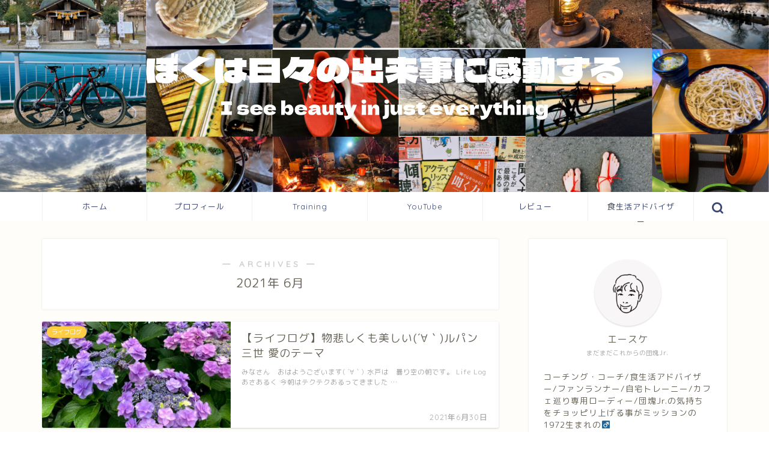

--- FILE ---
content_type: text/html; charset=UTF-8
request_url: https://boku-hibi.com/2021/06/
body_size: 16152
content:
<!DOCTYPE html>
<html lang="ja">
<head prefix="og: http://ogp.me/ns# fb: http://ogp.me/ns/fb# article: http://ogp.me/ns/article#">
<meta charset="utf-8">
<meta http-equiv="X-UA-Compatible" content="IE=edge">
<meta name="viewport" content="width=device-width, initial-scale=1">
<!-- ここからOGP -->
<meta property="og:type" content="blog">
<meta property="og:title" content="ぼくは日々の出来事に感動する｜団塊Jr.世代の気持ちを　ちょぴり上げるブログです。">
<meta property="og:url" content="https://boku-hibi.com">
<meta property="og:description" content="日常の中にある心動かす出来事をお届けします。団塊Jr.世代の気持ちを　ちょぴり上げるブログです。">
<meta property="og:image" content="https://boku-hibi.com/wp-content/uploads/2021/06/IMG_8106-1024x768.jpg">
<meta property="og:site_name" content="ぼくは日々の出来事に感動する">
<meta property="fb:admins" content="">
<meta name="twitter:card" content="summary_large_image">
<meta name="twitter:site" content="@bokuhibi8">
<!-- ここまでOGP --> 

<link rel="shortcut icon" href="https://boku-hibi.com/wp-content/themes/jin/favicon.ico">

<title>2021年06月の記事一覧｜ぼくは日々の出来事に感動する</title>
<meta name='robots' content='max-image-preview:large' />
<link rel='dns-prefetch' href='//ajax.googleapis.com' />
<link rel='dns-prefetch' href='//cdnjs.cloudflare.com' />
<link rel='dns-prefetch' href='//use.fontawesome.com' />
<link rel="alternate" type="application/rss+xml" title="ぼくは日々の出来事に感動する &raquo; フィード" href="https://boku-hibi.com/feed/" />
<link rel="alternate" type="application/rss+xml" title="ぼくは日々の出来事に感動する &raquo; コメントフィード" href="https://boku-hibi.com/comments/feed/" />
<script type="text/javascript">
window._wpemojiSettings = {"baseUrl":"https:\/\/s.w.org\/images\/core\/emoji\/14.0.0\/72x72\/","ext":".png","svgUrl":"https:\/\/s.w.org\/images\/core\/emoji\/14.0.0\/svg\/","svgExt":".svg","source":{"concatemoji":"https:\/\/boku-hibi.com\/wp-includes\/js\/wp-emoji-release.min.js?ver=6.3.7"}};
/*! This file is auto-generated */
!function(i,n){var o,s,e;function c(e){try{var t={supportTests:e,timestamp:(new Date).valueOf()};sessionStorage.setItem(o,JSON.stringify(t))}catch(e){}}function p(e,t,n){e.clearRect(0,0,e.canvas.width,e.canvas.height),e.fillText(t,0,0);var t=new Uint32Array(e.getImageData(0,0,e.canvas.width,e.canvas.height).data),r=(e.clearRect(0,0,e.canvas.width,e.canvas.height),e.fillText(n,0,0),new Uint32Array(e.getImageData(0,0,e.canvas.width,e.canvas.height).data));return t.every(function(e,t){return e===r[t]})}function u(e,t,n){switch(t){case"flag":return n(e,"\ud83c\udff3\ufe0f\u200d\u26a7\ufe0f","\ud83c\udff3\ufe0f\u200b\u26a7\ufe0f")?!1:!n(e,"\ud83c\uddfa\ud83c\uddf3","\ud83c\uddfa\u200b\ud83c\uddf3")&&!n(e,"\ud83c\udff4\udb40\udc67\udb40\udc62\udb40\udc65\udb40\udc6e\udb40\udc67\udb40\udc7f","\ud83c\udff4\u200b\udb40\udc67\u200b\udb40\udc62\u200b\udb40\udc65\u200b\udb40\udc6e\u200b\udb40\udc67\u200b\udb40\udc7f");case"emoji":return!n(e,"\ud83e\udef1\ud83c\udffb\u200d\ud83e\udef2\ud83c\udfff","\ud83e\udef1\ud83c\udffb\u200b\ud83e\udef2\ud83c\udfff")}return!1}function f(e,t,n){var r="undefined"!=typeof WorkerGlobalScope&&self instanceof WorkerGlobalScope?new OffscreenCanvas(300,150):i.createElement("canvas"),a=r.getContext("2d",{willReadFrequently:!0}),o=(a.textBaseline="top",a.font="600 32px Arial",{});return e.forEach(function(e){o[e]=t(a,e,n)}),o}function t(e){var t=i.createElement("script");t.src=e,t.defer=!0,i.head.appendChild(t)}"undefined"!=typeof Promise&&(o="wpEmojiSettingsSupports",s=["flag","emoji"],n.supports={everything:!0,everythingExceptFlag:!0},e=new Promise(function(e){i.addEventListener("DOMContentLoaded",e,{once:!0})}),new Promise(function(t){var n=function(){try{var e=JSON.parse(sessionStorage.getItem(o));if("object"==typeof e&&"number"==typeof e.timestamp&&(new Date).valueOf()<e.timestamp+604800&&"object"==typeof e.supportTests)return e.supportTests}catch(e){}return null}();if(!n){if("undefined"!=typeof Worker&&"undefined"!=typeof OffscreenCanvas&&"undefined"!=typeof URL&&URL.createObjectURL&&"undefined"!=typeof Blob)try{var e="postMessage("+f.toString()+"("+[JSON.stringify(s),u.toString(),p.toString()].join(",")+"));",r=new Blob([e],{type:"text/javascript"}),a=new Worker(URL.createObjectURL(r),{name:"wpTestEmojiSupports"});return void(a.onmessage=function(e){c(n=e.data),a.terminate(),t(n)})}catch(e){}c(n=f(s,u,p))}t(n)}).then(function(e){for(var t in e)n.supports[t]=e[t],n.supports.everything=n.supports.everything&&n.supports[t],"flag"!==t&&(n.supports.everythingExceptFlag=n.supports.everythingExceptFlag&&n.supports[t]);n.supports.everythingExceptFlag=n.supports.everythingExceptFlag&&!n.supports.flag,n.DOMReady=!1,n.readyCallback=function(){n.DOMReady=!0}}).then(function(){return e}).then(function(){var e;n.supports.everything||(n.readyCallback(),(e=n.source||{}).concatemoji?t(e.concatemoji):e.wpemoji&&e.twemoji&&(t(e.twemoji),t(e.wpemoji)))}))}((window,document),window._wpemojiSettings);
</script>
<style type="text/css">
img.wp-smiley,
img.emoji {
	display: inline !important;
	border: none !important;
	box-shadow: none !important;
	height: 1em !important;
	width: 1em !important;
	margin: 0 0.07em !important;
	vertical-align: -0.1em !important;
	background: none !important;
	padding: 0 !important;
}
</style>
	<link rel='stylesheet' id='wp-block-library-css' href='https://boku-hibi.com/wp-includes/css/dist/block-library/style.min.css?ver=6.3.7' type='text/css' media='all' />
<style id='classic-theme-styles-inline-css' type='text/css'>
/*! This file is auto-generated */
.wp-block-button__link{color:#fff;background-color:#32373c;border-radius:9999px;box-shadow:none;text-decoration:none;padding:calc(.667em + 2px) calc(1.333em + 2px);font-size:1.125em}.wp-block-file__button{background:#32373c;color:#fff;text-decoration:none}
</style>
<style id='global-styles-inline-css' type='text/css'>
body{--wp--preset--color--black: #000000;--wp--preset--color--cyan-bluish-gray: #abb8c3;--wp--preset--color--white: #ffffff;--wp--preset--color--pale-pink: #f78da7;--wp--preset--color--vivid-red: #cf2e2e;--wp--preset--color--luminous-vivid-orange: #ff6900;--wp--preset--color--luminous-vivid-amber: #fcb900;--wp--preset--color--light-green-cyan: #7bdcb5;--wp--preset--color--vivid-green-cyan: #00d084;--wp--preset--color--pale-cyan-blue: #8ed1fc;--wp--preset--color--vivid-cyan-blue: #0693e3;--wp--preset--color--vivid-purple: #9b51e0;--wp--preset--gradient--vivid-cyan-blue-to-vivid-purple: linear-gradient(135deg,rgba(6,147,227,1) 0%,rgb(155,81,224) 100%);--wp--preset--gradient--light-green-cyan-to-vivid-green-cyan: linear-gradient(135deg,rgb(122,220,180) 0%,rgb(0,208,130) 100%);--wp--preset--gradient--luminous-vivid-amber-to-luminous-vivid-orange: linear-gradient(135deg,rgba(252,185,0,1) 0%,rgba(255,105,0,1) 100%);--wp--preset--gradient--luminous-vivid-orange-to-vivid-red: linear-gradient(135deg,rgba(255,105,0,1) 0%,rgb(207,46,46) 100%);--wp--preset--gradient--very-light-gray-to-cyan-bluish-gray: linear-gradient(135deg,rgb(238,238,238) 0%,rgb(169,184,195) 100%);--wp--preset--gradient--cool-to-warm-spectrum: linear-gradient(135deg,rgb(74,234,220) 0%,rgb(151,120,209) 20%,rgb(207,42,186) 40%,rgb(238,44,130) 60%,rgb(251,105,98) 80%,rgb(254,248,76) 100%);--wp--preset--gradient--blush-light-purple: linear-gradient(135deg,rgb(255,206,236) 0%,rgb(152,150,240) 100%);--wp--preset--gradient--blush-bordeaux: linear-gradient(135deg,rgb(254,205,165) 0%,rgb(254,45,45) 50%,rgb(107,0,62) 100%);--wp--preset--gradient--luminous-dusk: linear-gradient(135deg,rgb(255,203,112) 0%,rgb(199,81,192) 50%,rgb(65,88,208) 100%);--wp--preset--gradient--pale-ocean: linear-gradient(135deg,rgb(255,245,203) 0%,rgb(182,227,212) 50%,rgb(51,167,181) 100%);--wp--preset--gradient--electric-grass: linear-gradient(135deg,rgb(202,248,128) 0%,rgb(113,206,126) 100%);--wp--preset--gradient--midnight: linear-gradient(135deg,rgb(2,3,129) 0%,rgb(40,116,252) 100%);--wp--preset--font-size--small: 13px;--wp--preset--font-size--medium: 20px;--wp--preset--font-size--large: 36px;--wp--preset--font-size--x-large: 42px;--wp--preset--spacing--20: 0.44rem;--wp--preset--spacing--30: 0.67rem;--wp--preset--spacing--40: 1rem;--wp--preset--spacing--50: 1.5rem;--wp--preset--spacing--60: 2.25rem;--wp--preset--spacing--70: 3.38rem;--wp--preset--spacing--80: 5.06rem;--wp--preset--shadow--natural: 6px 6px 9px rgba(0, 0, 0, 0.2);--wp--preset--shadow--deep: 12px 12px 50px rgba(0, 0, 0, 0.4);--wp--preset--shadow--sharp: 6px 6px 0px rgba(0, 0, 0, 0.2);--wp--preset--shadow--outlined: 6px 6px 0px -3px rgba(255, 255, 255, 1), 6px 6px rgba(0, 0, 0, 1);--wp--preset--shadow--crisp: 6px 6px 0px rgba(0, 0, 0, 1);}:where(.is-layout-flex){gap: 0.5em;}:where(.is-layout-grid){gap: 0.5em;}body .is-layout-flow > .alignleft{float: left;margin-inline-start: 0;margin-inline-end: 2em;}body .is-layout-flow > .alignright{float: right;margin-inline-start: 2em;margin-inline-end: 0;}body .is-layout-flow > .aligncenter{margin-left: auto !important;margin-right: auto !important;}body .is-layout-constrained > .alignleft{float: left;margin-inline-start: 0;margin-inline-end: 2em;}body .is-layout-constrained > .alignright{float: right;margin-inline-start: 2em;margin-inline-end: 0;}body .is-layout-constrained > .aligncenter{margin-left: auto !important;margin-right: auto !important;}body .is-layout-constrained > :where(:not(.alignleft):not(.alignright):not(.alignfull)){max-width: var(--wp--style--global--content-size);margin-left: auto !important;margin-right: auto !important;}body .is-layout-constrained > .alignwide{max-width: var(--wp--style--global--wide-size);}body .is-layout-flex{display: flex;}body .is-layout-flex{flex-wrap: wrap;align-items: center;}body .is-layout-flex > *{margin: 0;}body .is-layout-grid{display: grid;}body .is-layout-grid > *{margin: 0;}:where(.wp-block-columns.is-layout-flex){gap: 2em;}:where(.wp-block-columns.is-layout-grid){gap: 2em;}:where(.wp-block-post-template.is-layout-flex){gap: 1.25em;}:where(.wp-block-post-template.is-layout-grid){gap: 1.25em;}.has-black-color{color: var(--wp--preset--color--black) !important;}.has-cyan-bluish-gray-color{color: var(--wp--preset--color--cyan-bluish-gray) !important;}.has-white-color{color: var(--wp--preset--color--white) !important;}.has-pale-pink-color{color: var(--wp--preset--color--pale-pink) !important;}.has-vivid-red-color{color: var(--wp--preset--color--vivid-red) !important;}.has-luminous-vivid-orange-color{color: var(--wp--preset--color--luminous-vivid-orange) !important;}.has-luminous-vivid-amber-color{color: var(--wp--preset--color--luminous-vivid-amber) !important;}.has-light-green-cyan-color{color: var(--wp--preset--color--light-green-cyan) !important;}.has-vivid-green-cyan-color{color: var(--wp--preset--color--vivid-green-cyan) !important;}.has-pale-cyan-blue-color{color: var(--wp--preset--color--pale-cyan-blue) !important;}.has-vivid-cyan-blue-color{color: var(--wp--preset--color--vivid-cyan-blue) !important;}.has-vivid-purple-color{color: var(--wp--preset--color--vivid-purple) !important;}.has-black-background-color{background-color: var(--wp--preset--color--black) !important;}.has-cyan-bluish-gray-background-color{background-color: var(--wp--preset--color--cyan-bluish-gray) !important;}.has-white-background-color{background-color: var(--wp--preset--color--white) !important;}.has-pale-pink-background-color{background-color: var(--wp--preset--color--pale-pink) !important;}.has-vivid-red-background-color{background-color: var(--wp--preset--color--vivid-red) !important;}.has-luminous-vivid-orange-background-color{background-color: var(--wp--preset--color--luminous-vivid-orange) !important;}.has-luminous-vivid-amber-background-color{background-color: var(--wp--preset--color--luminous-vivid-amber) !important;}.has-light-green-cyan-background-color{background-color: var(--wp--preset--color--light-green-cyan) !important;}.has-vivid-green-cyan-background-color{background-color: var(--wp--preset--color--vivid-green-cyan) !important;}.has-pale-cyan-blue-background-color{background-color: var(--wp--preset--color--pale-cyan-blue) !important;}.has-vivid-cyan-blue-background-color{background-color: var(--wp--preset--color--vivid-cyan-blue) !important;}.has-vivid-purple-background-color{background-color: var(--wp--preset--color--vivid-purple) !important;}.has-black-border-color{border-color: var(--wp--preset--color--black) !important;}.has-cyan-bluish-gray-border-color{border-color: var(--wp--preset--color--cyan-bluish-gray) !important;}.has-white-border-color{border-color: var(--wp--preset--color--white) !important;}.has-pale-pink-border-color{border-color: var(--wp--preset--color--pale-pink) !important;}.has-vivid-red-border-color{border-color: var(--wp--preset--color--vivid-red) !important;}.has-luminous-vivid-orange-border-color{border-color: var(--wp--preset--color--luminous-vivid-orange) !important;}.has-luminous-vivid-amber-border-color{border-color: var(--wp--preset--color--luminous-vivid-amber) !important;}.has-light-green-cyan-border-color{border-color: var(--wp--preset--color--light-green-cyan) !important;}.has-vivid-green-cyan-border-color{border-color: var(--wp--preset--color--vivid-green-cyan) !important;}.has-pale-cyan-blue-border-color{border-color: var(--wp--preset--color--pale-cyan-blue) !important;}.has-vivid-cyan-blue-border-color{border-color: var(--wp--preset--color--vivid-cyan-blue) !important;}.has-vivid-purple-border-color{border-color: var(--wp--preset--color--vivid-purple) !important;}.has-vivid-cyan-blue-to-vivid-purple-gradient-background{background: var(--wp--preset--gradient--vivid-cyan-blue-to-vivid-purple) !important;}.has-light-green-cyan-to-vivid-green-cyan-gradient-background{background: var(--wp--preset--gradient--light-green-cyan-to-vivid-green-cyan) !important;}.has-luminous-vivid-amber-to-luminous-vivid-orange-gradient-background{background: var(--wp--preset--gradient--luminous-vivid-amber-to-luminous-vivid-orange) !important;}.has-luminous-vivid-orange-to-vivid-red-gradient-background{background: var(--wp--preset--gradient--luminous-vivid-orange-to-vivid-red) !important;}.has-very-light-gray-to-cyan-bluish-gray-gradient-background{background: var(--wp--preset--gradient--very-light-gray-to-cyan-bluish-gray) !important;}.has-cool-to-warm-spectrum-gradient-background{background: var(--wp--preset--gradient--cool-to-warm-spectrum) !important;}.has-blush-light-purple-gradient-background{background: var(--wp--preset--gradient--blush-light-purple) !important;}.has-blush-bordeaux-gradient-background{background: var(--wp--preset--gradient--blush-bordeaux) !important;}.has-luminous-dusk-gradient-background{background: var(--wp--preset--gradient--luminous-dusk) !important;}.has-pale-ocean-gradient-background{background: var(--wp--preset--gradient--pale-ocean) !important;}.has-electric-grass-gradient-background{background: var(--wp--preset--gradient--electric-grass) !important;}.has-midnight-gradient-background{background: var(--wp--preset--gradient--midnight) !important;}.has-small-font-size{font-size: var(--wp--preset--font-size--small) !important;}.has-medium-font-size{font-size: var(--wp--preset--font-size--medium) !important;}.has-large-font-size{font-size: var(--wp--preset--font-size--large) !important;}.has-x-large-font-size{font-size: var(--wp--preset--font-size--x-large) !important;}
.wp-block-navigation a:where(:not(.wp-element-button)){color: inherit;}
:where(.wp-block-post-template.is-layout-flex){gap: 1.25em;}:where(.wp-block-post-template.is-layout-grid){gap: 1.25em;}
:where(.wp-block-columns.is-layout-flex){gap: 2em;}:where(.wp-block-columns.is-layout-grid){gap: 2em;}
.wp-block-pullquote{font-size: 1.5em;line-height: 1.6;}
</style>
<link rel='stylesheet' id='contact-form-7-css' href='https://boku-hibi.com/wp-content/plugins/contact-form-7/includes/css/styles.css?ver=5.6.3' type='text/css' media='all' />
<link rel='stylesheet' id='parent-style-css' href='https://boku-hibi.com/wp-content/themes/jin/style.css?ver=6.3.7' type='text/css' media='all' />
<link rel='stylesheet' id='theme-style-css' href='https://boku-hibi.com/wp-content/themes/jin-child/style.css?ver=6.3.7' type='text/css' media='all' />
<link rel='stylesheet' id='fontawesome-style-css' href='https://use.fontawesome.com/releases/v5.6.3/css/all.css?ver=6.3.7' type='text/css' media='all' />
<link rel='stylesheet' id='swiper-style-css' href='https://cdnjs.cloudflare.com/ajax/libs/Swiper/4.0.7/css/swiper.min.css?ver=6.3.7' type='text/css' media='all' />
<link rel="https://api.w.org/" href="https://boku-hibi.com/wp-json/" />	<style type="text/css">
		#wrapper{
							background-color: #fffdf9;
				background-image: url();
					}
		.related-entry-headline-text span:before,
		#comment-title span:before,
		#reply-title span:before{
			background-color: #3b4675;
			border-color: #3b4675!important;
		}
		
		#breadcrumb:after,
		#page-top a{	
			background-color: #3b4675;
		}
				footer{
			background-color: #3b4675;
		}
		.footer-inner a,
		#copyright,
		#copyright-center{
			border-color: #fff!important;
			color: #fff!important;
		}
		#footer-widget-area
		{
			border-color: #fff!important;
		}
				.page-top-footer a{
			color: #3b4675!important;
		}
				#breadcrumb ul li,
		#breadcrumb ul li a{
			color: #3b4675!important;
		}
		
		body,
		a,
		a:link,
		a:visited,
		.my-profile,
		.widgettitle,
		.tabBtn-mag label{
			color: #686357;
		}
		a:hover{
			color: #ffcd44;
		}
						.widget_nav_menu ul > li > a:before,
		.widget_categories ul > li > a:before,
		.widget_pages ul > li > a:before,
		.widget_recent_entries ul > li > a:before,
		.widget_archive ul > li > a:before,
		.widget_archive form:after,
		.widget_categories form:after,
		.widget_nav_menu ul > li > ul.sub-menu > li > a:before,
		.widget_categories ul > li > .children > li > a:before,
		.widget_pages ul > li > .children > li > a:before,
		.widget_nav_menu ul > li > ul.sub-menu > li > ul.sub-menu li > a:before,
		.widget_categories ul > li > .children > li > .children li > a:before,
		.widget_pages ul > li > .children > li > .children li > a:before{
			color: #3b4675;
		}
		.widget_nav_menu ul .sub-menu .sub-menu li a:before{
			background-color: #686357!important;
		}
		footer .footer-widget,
		footer .footer-widget a,
		footer .footer-widget ul li,
		.footer-widget.widget_nav_menu ul > li > a:before,
		.footer-widget.widget_categories ul > li > a:before,
		.footer-widget.widget_recent_entries ul > li > a:before,
		.footer-widget.widget_pages ul > li > a:before,
		.footer-widget.widget_archive ul > li > a:before,
		footer .widget_tag_cloud .tagcloud a:before{
			color: #fff!important;
			border-color: #fff!important;
		}
		footer .footer-widget .widgettitle{
			color: #fff!important;
			border-color: #ffcd44!important;
		}
		footer .widget_nav_menu ul .children .children li a:before,
		footer .widget_categories ul .children .children li a:before,
		footer .widget_nav_menu ul .sub-menu .sub-menu li a:before{
			background-color: #fff!important;
		}
		#drawernav a:hover,
		.post-list-title,
		#prev-next p,
		#toc_container .toc_list li a{
			color: #686357!important;
		}
		
		#header-box{
			background-color: #3b4675;
		}
						@media (min-width: 768px) {
		#header-box .header-box10-bg:before,
		#header-box .header-box11-bg:before{
			border-radius: 2px;
		}
		}
										@media (min-width: 768px) {
			.top-image-meta{
				margin-top: calc(0px - 30px);
			}
		}
		@media (min-width: 1200px) {
			.top-image-meta{
				margin-top: calc(0px);
			}
		}
				.pickup-contents:before{
			background-color: #3b4675!important;
		}
		
		.main-image-text{
			color: #3b4675;
		}
		.main-image-text-sub{
			color: #686357;
		}
		
				@media (min-width: 481px) {
			#site-info{
				padding-top: 20px!important;
				padding-bottom: 20px!important;
			}
		}
		
		#site-info span a{
			color: #ffffff!important;
		}
		
				#headmenu .headsns .line a svg{
			fill: #3b4675!important;
		}
		#headmenu .headsns a,
		#headmenu{
			color: #3b4675!important;
			border-color:#3b4675!important;
		}
						.profile-follow .line-sns a svg{
			fill: #3b4675!important;
		}
		.profile-follow .line-sns a:hover svg{
			fill: #ffcd44!important;
		}
		.profile-follow a{
			color: #3b4675!important;
			border-color:#3b4675!important;
		}
		.profile-follow a:hover,
		#headmenu .headsns a:hover{
			color:#ffcd44!important;
			border-color:#ffcd44!important;
		}
				.search-box:hover{
			color:#ffcd44!important;
			border-color:#ffcd44!important;
		}
				#header #headmenu .headsns .line a:hover svg{
			fill:#ffcd44!important;
		}
		.cps-icon-bar,
		#navtoggle:checked + .sp-menu-open .cps-icon-bar{
			background-color: #ffffff;
		}
		#nav-container{
			background-color: #ffffff;
		}
		.menu-box .menu-item svg{
			fill:#3b4675;
		}
		#drawernav ul.menu-box > li > a,
		#drawernav2 ul.menu-box > li > a,
		#drawernav3 ul.menu-box > li > a,
		#drawernav4 ul.menu-box > li > a,
		#drawernav5 ul.menu-box > li > a,
		#drawernav ul.menu-box > li.menu-item-has-children:after,
		#drawernav2 ul.menu-box > li.menu-item-has-children:after,
		#drawernav3 ul.menu-box > li.menu-item-has-children:after,
		#drawernav4 ul.menu-box > li.menu-item-has-children:after,
		#drawernav5 ul.menu-box > li.menu-item-has-children:after{
			color: #3b4675!important;
		}
		#drawernav ul.menu-box li a,
		#drawernav2 ul.menu-box li a,
		#drawernav3 ul.menu-box li a,
		#drawernav4 ul.menu-box li a,
		#drawernav5 ul.menu-box li a{
			font-size: 13px!important;
		}
		#drawernav3 ul.menu-box > li{
			color: #686357!important;
		}
		#drawernav4 .menu-box > .menu-item > a:after,
		#drawernav3 .menu-box > .menu-item > a:after,
		#drawernav .menu-box > .menu-item > a:after{
			background-color: #3b4675!important;
		}
		#drawernav2 .menu-box > .menu-item:hover,
		#drawernav5 .menu-box > .menu-item:hover{
			border-top-color: #3b4675!important;
		}
				.cps-info-bar a{
			background-color: #ffcd44!important;
		}
				@media (min-width: 768px) {
			.post-list-mag .post-list-item:not(:nth-child(2n)){
				margin-right: 2.6%;
			}
		}
				@media (min-width: 768px) {
			#tab-1:checked ~ .tabBtn-mag li [for="tab-1"]:after,
			#tab-2:checked ~ .tabBtn-mag li [for="tab-2"]:after,
			#tab-3:checked ~ .tabBtn-mag li [for="tab-3"]:after,
			#tab-4:checked ~ .tabBtn-mag li [for="tab-4"]:after{
				border-top-color: #3b4675!important;
			}
			.tabBtn-mag label{
				border-bottom-color: #3b4675!important;
			}
		}
		#tab-1:checked ~ .tabBtn-mag li [for="tab-1"],
		#tab-2:checked ~ .tabBtn-mag li [for="tab-2"],
		#tab-3:checked ~ .tabBtn-mag li [for="tab-3"],
		#tab-4:checked ~ .tabBtn-mag li [for="tab-4"],
		#prev-next a.next:after,
		#prev-next a.prev:after,
		.more-cat-button a:hover span:before{
			background-color: #3b4675!important;
		}
		

		.swiper-slide .post-list-cat,
		.post-list-mag .post-list-cat,
		.post-list-mag3col .post-list-cat,
		.post-list-mag-sp1col .post-list-cat,
		.swiper-pagination-bullet-active,
		.pickup-cat,
		.post-list .post-list-cat,
		#breadcrumb .bcHome a:hover span:before,
		.popular-item:nth-child(1) .pop-num,
		.popular-item:nth-child(2) .pop-num,
		.popular-item:nth-child(3) .pop-num{
			background-color: #ffcd44!important;
		}
		.sidebar-btn a,
		.profile-sns-menu{
			background-color: #ffcd44!important;
		}
		.sp-sns-menu a,
		.pickup-contents-box a:hover .pickup-title{
			border-color: #3b4675!important;
			color: #3b4675!important;
		}
				.pro-line svg{
			fill: #3b4675!important;
		}
		.cps-post-cat a,
		.meta-cat,
		.popular-cat{
			background-color: #ffcd44!important;
			border-color: #ffcd44!important;
		}
		.tagicon,
		.tag-box a,
		#toc_container .toc_list > li,
		#toc_container .toc_title{
			color: #3b4675!important;
		}
		.widget_tag_cloud a::before{
			color: #686357!important;
		}
		.tag-box a,
		#toc_container:before{
			border-color: #3b4675!important;
		}
		.cps-post-cat a:hover{
			color: #ffcd44!important;
		}
		.pagination li:not([class*="current"]) a:hover,
		.widget_tag_cloud a:hover{
			background-color: #3b4675!important;
		}
		.pagination li:not([class*="current"]) a:hover{
			opacity: 0.5!important;
		}
		.pagination li.current a{
			background-color: #3b4675!important;
			border-color: #3b4675!important;
		}
		.nextpage a:hover span {
			color: #3b4675!important;
			border-color: #3b4675!important;
		}
		.cta-content:before{
			background-color: #3b4675!important;
		}
		.cta-text,
		.info-title{
			color: #686357!important;
		}
		#footer-widget-area.footer_style1 .widgettitle{
			border-color: #ffcd44!important;
		}
		.sidebar_style1 .widgettitle,
		.sidebar_style5 .widgettitle{
			border-color: #3b4675!important;
		}
		.sidebar_style2 .widgettitle,
		.sidebar_style4 .widgettitle,
		.sidebar_style6 .widgettitle,
		#home-bottom-widget .widgettitle,
		#home-top-widget .widgettitle,
		#post-bottom-widget .widgettitle,
		#post-top-widget .widgettitle{
			background-color: #3b4675!important;
		}
		#home-bottom-widget .widget_search .search-box input[type="submit"],
		#home-top-widget .widget_search .search-box input[type="submit"],
		#post-bottom-widget .widget_search .search-box input[type="submit"],
		#post-top-widget .widget_search .search-box input[type="submit"]{
			background-color: #ffcd44!important;
		}
		
		.tn-logo-size{
			font-size: %!important;
		}
		@media (min-width: 481px) {
		.tn-logo-size img{
			width: calc(%*0.5)!important;
		}
		}
		@media (min-width: 768px) {
		.tn-logo-size img{
			width: calc(%*2.2)!important;
		}
		}
		@media (min-width: 1200px) {
		.tn-logo-size img{
			width: %!important;
		}
		}
		.sp-logo-size{
			font-size: 100%!important;
		}
		.sp-logo-size img{
			width: 100%!important;
		}
				.cps-post-main ul > li:before,
		.cps-post-main ol > li:before{
			background-color: #ffcd44!important;
		}
		.profile-card .profile-title{
			background-color: #3b4675!important;
		}
		.profile-card{
			border-color: #3b4675!important;
		}
		.cps-post-main a{
			color:#ffcd44;
		}
		.cps-post-main .marker{
			background: -webkit-linear-gradient( transparent 60%, #fff1ce 0% ) ;
			background: linear-gradient( transparent 60%, #fff1ce 0% ) ;
		}
		.cps-post-main .marker2{
			background: -webkit-linear-gradient( transparent 60%, #d9f4ab 0% ) ;
			background: linear-gradient( transparent 60%, #d9f4ab 0% ) ;
		}
		.cps-post-main .jic-sc{
			color:#e9546b;
		}
		
		
		.simple-box1{
			border-color:#3b4675!important;
		}
		.simple-box2{
			border-color:#f2bf7d!important;
		}
		.simple-box3{
			border-color:#b5e28a!important;
		}
		.simple-box4{
			border-color:#7badd8!important;
		}
		.simple-box4:before{
			background-color: #7badd8;
		}
		.simple-box5{
			border-color:#e896c7!important;
		}
		.simple-box5:before{
			background-color: #e896c7;
		}
		.simple-box6{
			background-color:#fffdef!important;
		}
		.simple-box7{
			border-color:#def1f9!important;
		}
		.simple-box7:before{
			background-color:#def1f9!important;
		}
		.simple-box8{
			border-color:#96ddc1!important;
		}
		.simple-box8:before{
			background-color:#96ddc1!important;
		}
		.simple-box9:before{
			background-color:#e1c0e8!important;
		}
				.simple-box9:after{
			border-color:#e1c0e8 #e1c0e8 #fff #fff!important;
		}
				
		.kaisetsu-box1:before,
		.kaisetsu-box1-title{
			background-color:#ffb49e!important;
		}
		.kaisetsu-box2{
			border-color:#3b4675!important;
		}
		.kaisetsu-box2-title{
			background-color:#3b4675!important;
		}
		.kaisetsu-box4{
			border-color:#ea91a9!important;
		}
		.kaisetsu-box4-title{
			background-color:#ea91a9!important;
		}
		.kaisetsu-box5:before{
			background-color:#57b3ba!important;
		}
		.kaisetsu-box5-title{
			background-color:#57b3ba!important;
		}
		
		.concept-box1{
			border-color:#85db8f!important;
		}
		.concept-box1:after{
			background-color:#85db8f!important;
		}
		.concept-box1:before{
			content:"ポイント"!important;
			color:#85db8f!important;
		}
		.concept-box2{
			border-color:#f7cf6a!important;
		}
		.concept-box2:after{
			background-color:#f7cf6a!important;
		}
		.concept-box2:before{
			content:"注意点"!important;
			color:#f7cf6a!important;
		}
		.concept-box3{
			border-color:#86cee8!important;
		}
		.concept-box3:after{
			background-color:#86cee8!important;
		}
		.concept-box3:before{
			content:"良い例"!important;
			color:#86cee8!important;
		}
		.concept-box4{
			border-color:#ed8989!important;
		}
		.concept-box4:after{
			background-color:#ed8989!important;
		}
		.concept-box4:before{
			content:"悪い例"!important;
			color:#ed8989!important;
		}
		.concept-box5{
			border-color:#9e9e9e!important;
		}
		.concept-box5:after{
			background-color:#9e9e9e!important;
		}
		.concept-box5:before{
			content:"参考"!important;
			color:#9e9e9e!important;
		}
		.concept-box6{
			border-color:#8eaced!important;
		}
		.concept-box6:after{
			background-color:#8eaced!important;
		}
		.concept-box6:before{
			content:"今日の積み上げ"!important;
			color:#8eaced!important;
		}
		
		.innerlink-box1,
		.blog-card{
			border-color:#ffcd44!important;
		}
		.innerlink-box1-title{
			background-color:#ffcd44!important;
			border-color:#ffcd44!important;
		}
		.innerlink-box1:before,
		.blog-card-hl-box{
			background-color:#ffcd44!important;
		}
				
		.jin-ac-box01-title::after{
			color: #3b4675;
		}
		
		.color-button01 a,
		.color-button01 a:hover,
		.color-button01:before{
			background-color: #3b4675!important;
		}
		.top-image-btn-color a,
		.top-image-btn-color a:hover,
		.top-image-btn-color:before{
			background-color: #ffcd44!important;
		}
		.color-button02 a,
		.color-button02 a:hover,
		.color-button02:before{
			background-color: #ffcd44!important;
		}
		
		.color-button01-big a,
		.color-button01-big a:hover,
		.color-button01-big:before{
			background-color: #ffcd44!important;
		}
		.color-button01-big a,
		.color-button01-big:before{
			border-radius: 5px!important;
		}
		.color-button01-big a{
			padding-top: 20px!important;
			padding-bottom: 20px!important;
		}
		
		.color-button02-big a,
		.color-button02-big a:hover,
		.color-button02-big:before{
			background-color: #495175!important;
		}
		.color-button02-big a,
		.color-button02-big:before{
			border-radius: 40px!important;
		}
		.color-button02-big a{
			padding-top: 20px!important;
			padding-bottom: 20px!important;
		}
				.color-button01-big{
			width: 75%!important;
		}
		.color-button02-big{
			width: 75%!important;
		}
				
		
					.top-image-btn-color:before,
			.color-button01:before,
			.color-button02:before,
			.color-button01-big:before,
			.color-button02-big:before{
				bottom: -1px;
				left: -1px;
				width: 100%;
				height: 100%;
				border-radius: 6px;
				box-shadow: 0px 1px 5px 0px rgba(0, 0, 0, 0.25);
				-webkit-transition: all .4s;
				transition: all .4s;
			}
			.top-image-btn-color a:hover,
			.color-button01 a:hover,
			.color-button02 a:hover,
			.color-button01-big a:hover,
			.color-button02-big a:hover{
				-webkit-transform: translateY(2px);
				transform: translateY(2px);
				-webkit-filter: brightness(0.95);
				 filter: brightness(0.95);
			}
			.top-image-btn-color:hover:before,
			.color-button01:hover:before,
			.color-button02:hover:before,
			.color-button01-big:hover:before,
			.color-button02-big:hover:before{
				-webkit-transform: translateY(2px);
				transform: translateY(2px);
				box-shadow: none!important;
			}
				
		.h2-style01 h2,
		.h2-style02 h2:before,
		.h2-style03 h2,
		.h2-style04 h2:before,
		.h2-style05 h2,
		.h2-style07 h2:before,
		.h2-style07 h2:after,
		.h3-style03 h3:before,
		.h3-style02 h3:before,
		.h3-style05 h3:before,
		.h3-style07 h3:before,
		.h2-style08 h2:after,
		.h2-style10 h2:before,
		.h2-style10 h2:after,
		.h3-style02 h3:after,
		.h4-style02 h4:before{
			background-color: #3b4675!important;
		}
		.h3-style01 h3,
		.h3-style04 h3,
		.h3-style05 h3,
		.h3-style06 h3,
		.h4-style01 h4,
		.h2-style02 h2,
		.h2-style08 h2,
		.h2-style08 h2:before,
		.h2-style09 h2,
		.h4-style03 h4{
			border-color: #3b4675!important;
		}
		.h2-style05 h2:before{
			border-top-color: #3b4675!important;
		}
		.h2-style06 h2:before,
		.sidebar_style3 .widgettitle:after{
			background-image: linear-gradient(
				-45deg,
				transparent 25%,
				#3b4675 25%,
				#3b4675 50%,
				transparent 50%,
				transparent 75%,
				#3b4675 75%,
				#3b4675			);
		}
				.jin-h2-icons.h2-style02 h2 .jic:before,
		.jin-h2-icons.h2-style04 h2 .jic:before,
		.jin-h2-icons.h2-style06 h2 .jic:before,
		.jin-h2-icons.h2-style07 h2 .jic:before,
		.jin-h2-icons.h2-style08 h2 .jic:before,
		.jin-h2-icons.h2-style09 h2 .jic:before,
		.jin-h2-icons.h2-style10 h2 .jic:before,
		.jin-h3-icons.h3-style01 h3 .jic:before,
		.jin-h3-icons.h3-style02 h3 .jic:before,
		.jin-h3-icons.h3-style03 h3 .jic:before,
		.jin-h3-icons.h3-style04 h3 .jic:before,
		.jin-h3-icons.h3-style05 h3 .jic:before,
		.jin-h3-icons.h3-style06 h3 .jic:before,
		.jin-h3-icons.h3-style07 h3 .jic:before,
		.jin-h4-icons.h4-style01 h4 .jic:before,
		.jin-h4-icons.h4-style02 h4 .jic:before,
		.jin-h4-icons.h4-style03 h4 .jic:before,
		.jin-h4-icons.h4-style04 h4 .jic:before{
			color:#3b4675;
		}
		
		@media all and (-ms-high-contrast:none){
			*::-ms-backdrop, .color-button01:before,
			.color-button02:before,
			.color-button01-big:before,
			.color-button02-big:before{
				background-color: #595857!important;
			}
		}
		
		.jin-lp-h2 h2,
		.jin-lp-h2 h2{
			background-color: transparent!important;
			border-color: transparent!important;
			color: #686357!important;
		}
		.jincolumn-h3style2{
			border-color:#3b4675!important;
		}
		.jinlph2-style1 h2:first-letter{
			color:#3b4675!important;
		}
		.jinlph2-style2 h2,
		.jinlph2-style3 h2{
			border-color:#3b4675!important;
		}
		.jin-photo-title .jin-fusen1-down,
		.jin-photo-title .jin-fusen1-even,
		.jin-photo-title .jin-fusen1-up{
			border-left-color:#3b4675;
		}
		.jin-photo-title .jin-fusen2,
		.jin-photo-title .jin-fusen3{
			background-color:#3b4675;
		}
		.jin-photo-title .jin-fusen2:before,
		.jin-photo-title .jin-fusen3:before {
			border-top-color: #3b4675;
		}
		.has-huge-font-size{
			font-size:42px!important;
		}
		.has-large-font-size{
			font-size:36px!important;
		}
		.has-medium-font-size{
			font-size:20px!important;
		}
		.has-normal-font-size{
			font-size:16px!important;
		}
		.has-small-font-size{
			font-size:13px!important;
		}
		
		
	</style>
<link rel="next" href="https://boku-hibi.com/2021/06/page/2/" />
<style type="text/css">.recentcomments a{display:inline !important;padding:0 !important;margin:0 !important;}</style>	<style type="text/css">
		/*<!-- rtoc -->*/
		.rtoc-mokuji-content {
			background-color: #ffffff;
		}

		.rtoc-mokuji-content.frame1 {
			border: 1px solid #405796;
		}

		.rtoc-mokuji-content #rtoc-mokuji-title {
			color: #405796;
		}

		.rtoc-mokuji-content .rtoc-mokuji li>a {
			color: #5c5f6b;
		}

		.rtoc-mokuji-content .mokuji_ul.level-1>.rtoc-item::before {
			background-color: #6a91c1 !important;
		}

		.rtoc-mokuji-content .mokuji_ul.level-2>.rtoc-item::before {
			background-color: #6a91c1 !important;
		}
		.rtoc-mokuji-content.frame2::before, .rtoc-mokuji-content.frame3, .rtoc-mokuji-content.frame4, .rtoc-mokuji-content.frame5{
			border-color:#405796!important;
		}
		.rtoc-mokuji-content.frame5::before, .rtoc-mokuji-content.frame5::after{
			background-color:#405796;
		}
		.widget #rtoc-mokuji-wrapper .rtoc-mokuji.level-1 .rtoc-item.rtoc-current:after,
		#scrollad #rtoc-mokuji-wrapper .rtoc-mokuji.level-1 .rtoc-item.rtoc-current:after{
			background-color: #6a91c1!important;
		}

		.cls-1,
		.cls-2 {
			stroke: #405796;
		}

		.rtoc-mokuji-content .decimal_ol.level-2>.rtoc-item::before,
		.rtoc-mokuji-content .mokuji_ol.level-2>.rtoc-item::before,
		.rtoc-mokuji-content .decimal_ol.level-2 > .rtoc-item::after {
			color: #6a91c1;
			background-color: #6a91c1;
		}
		.rtoc-mokuji-content .rtoc-mokuji.level-1 > .rtoc-item::before{
			color: #6a91c1;
		}

		.rtoc-mokuji-content .decimal_ol>.rtoc-item::after {
			background-color: #6a91c1!important;
		}

		.rtoc-mokuji-content .decimal_ol>.rtoc-item::before {
			color: #6a91c1;
		}
		/*rtoc_return*/
		#rtoc_return a::before {
			background-image: url(https://boku-hibi.com/wp-content/plugins/rich-table-of-content/include/../img/rtoc_return.png);
		}

		#rtoc_return a {
			background-color: #6a91c1 !important;
		}

		/* アクセントポイント */
		.rtoc-mokuji-content .level-1>.rtoc-item #rtocAC.accent-point::after {
			background-color: #6a91c1;
		}

		.rtoc-mokuji-content .level-2>.rtoc-item #rtocAC.accent-point::after {
			background-color: #6a91c1;
		}
		/* rtoc_addon */
		
	</style>
			<style type="text/css" id="wp-custom-css">
			.proflink a{
	display:block;
	text-align:center;
	padding:7px 10px;
	background:#aaa;/*カラーは変更*/
	width:50%;
	margin:0 auto;
	margin-top:20px;
	border-radius:20px;
	border:3px double #fff;
	font-size:0.65rem;
	color:#fff;
}
.proflink a:hover{
		opacity:0.75;
}
@media (max-width: 767px) {
	.proflink a{
		margin-bottom:10px;
	}
}

/*スマホ トップの文字調整*/
@media (max-width: 767px) {
.post-list.basicstyle .post-list-item .post-list-inner .post-list-meta .post-list-title {
font-size: 14px;
line-height: 1.4;
}
}
		</style>
			
<!--カエレバCSS-->
<!--アプリーチCSS-->

<!-- Global site tag (gtag.js) - Google Analytics -->
<script async src="https://www.googletagmanager.com/gtag/js?id=G-Z2QJBN2Z5D"></script>
<script>
  window.dataLayer = window.dataLayer || [];
  function gtag(){dataLayer.push(arguments);}
  gtag('js', new Date());

  gtag('config', 'G-Z2QJBN2Z5D');
</script>
</head>
<body class="archive date" id="rm-style">
<div id="wrapper">

		
	<div id="scroll-content" class="animate-off">
	
		<!--ヘッダー-->

								

	

	
	<!--ヘッダー画像-->
										<div id="main-image" class="main-image animate-off">
				
										<img src="https://boku-hibi.com/wp-content/uploads/2022/03/ぼくは日々の出来事に感動する.png" />
			
		<div class="top-image-meta">
											</div>
				
</div>							<!--ヘッダー画像-->


	<!--グローバルナビゲーション layout1-->
	
	<div id="nav-container" class="header-style9-animate animate-off">
		<div class="header-style6-box">
			<div id="drawernav5" class="ef">
				<nav class="fixed-content"><ul class="menu-box"><li class="menu-item menu-item-type-custom menu-item-object-custom menu-item-home menu-item-7"><a href="https://boku-hibi.com">ホーム</a></li>
<li class="menu-item menu-item-type-custom menu-item-object-custom menu-item-8"><a href="https://boku-hibi.com/profile">プロフィール</a></li>
<li class="menu-item menu-item-type-custom menu-item-object-custom menu-item-11"><a href="https://boku-hibi.com/category/training/">Training</a></li>
<li class="menu-item menu-item-type-custom menu-item-object-custom menu-item-10"><a href="https://boku-hibi.com/category/youtube/">YouTube</a></li>
<li class="menu-item menu-item-type-custom menu-item-object-custom menu-item-9"><a href="https://boku-hibi.com/category/%e3%83%ac%e3%83%93%e3%83%a5%e3%83%bc/">レビュー</a></li>
<li class="menu-item menu-item-type-custom menu-item-object-custom menu-item-12"><a href="https://boku-hibi.com/category/%e9%a3%9f%e7%94%9f%e6%b4%bb%e3%82%a2%e3%83%89%e3%83%90%e3%82%a4%e3%82%b6%e3%83%bc/">食生活アドバイザー</a></li>
</ul></nav>			</div>

			
			<div id="headmenu" class="header-style6">
				<span class="headsns tn_sns_off">
											<span class="twitter"><a href="https://twitter.com/bokuhibi8"><i class="jic-type jin-ifont-twitter" aria-hidden="true"></i></a></span>
																<span class="facebook">
						<a href="https://www.facebook.com/bokuhibi/"><i class="jic-type jin-ifont-facebook" aria-hidden="true"></i></a>
						</span>
																					<span class="youtube">
						<a href="https://www.youtube.com/channel/UCzplQTaZcLokXF1I6ixuMGQ"><i class="jic-type jin-ifont-youtube" aria-hidden="true"></i></a>
						</span>
						
											

				</span>
				<span class="headsearch tn_search_on">
					<form class="search-box" role="search" method="get" id="searchform" action="https://boku-hibi.com/">
	<input type="search" placeholder="" class="text search-text" value="" name="s" id="s">
	<input type="submit" id="searchsubmit" value="&#xe931;">
</form>
				</span>
			</div>
				</div>
	</div>
		<!--グローバルナビゲーション layout1-->
		
		<!--ヘッダー-->

		<div class="clearfix"></div>

			
																				
		
	<div id="contents">
		
		<!--メインコンテンツ-->
		<main id="main-contents" class="main-contents article_style1 animate-off" itemscope itemtype="https://schema.org/Blog">
			<section class="cps-post-box hentry">
				<header class="archive-post-header">
											<span class="archive-title-sub ef">― ARCHIVES ―</span>
						<h1 class="archive-title entry-title" itemprop="headline">2021年&nbsp;6月</h1>
										<div class="cps-post-meta vcard">
						<span class="writer fn" itemprop="author" itemscope itemtype="https://schema.org/Person"><span itemprop="name">age</span></span>
					</div>
				</header>
			</section>

			<section class="entry-content archive-box">
				<div class="toppost-list-box-simple">

	<div class="post-list basicstyle">
				<article class="post-list-item" itemscope itemtype="https://schema.org/BlogPosting">
	<a class="post-list-link" rel="bookmark" href="https://boku-hibi.com/life-log20210630/" itemprop='mainEntityOfPage'>
		<div class="post-list-inner">
			<div class="post-list-thumb" itemprop="image" itemscope itemtype="https://schema.org/ImageObject">
															<img src="https://boku-hibi.com/wp-content/uploads/2021/06/IMG_8107-640x360.jpg" class="attachment-small_size size-small_size wp-post-image" alt="" decoding="async" fetchpriority="high" srcset="https://boku-hibi.com/wp-content/uploads/2021/06/IMG_8107-640x360.jpg 640w, https://boku-hibi.com/wp-content/uploads/2021/06/IMG_8107-320x180.jpg 320w, https://boku-hibi.com/wp-content/uploads/2021/06/IMG_8107-1280x720.jpg 1280w" sizes="(max-width: 640px) 100vw, 640px" />						<meta itemprop="url" content="https://boku-hibi.com/wp-content/uploads/2021/06/IMG_8107-640x360.jpg">
						<meta itemprop="width" content="480">
						<meta itemprop="height" content="270">
																	<span class="post-list-cat category-%e3%83%a9%e3%82%a4%e3%83%95%e3%83%ad%e3%82%b0" style="background-color:!important;" itemprop="keywords">ライフログ</span>
							</div>
			<div class="post-list-meta vcard">
				<h2 class="post-list-title entry-title" itemprop="headline">【ライフログ】物悲しくも美しい(´∀｀)ルパン三世 愛のテーマ</h2>
								<span class="post-list-date date ef updated" itemprop="datePublished dateModified" datetime="2021-06-30" content="2021-06-30">2021年6月30日</span>
								<span class="writer fn" itemprop="author" itemscope itemtype="https://schema.org/Person"><span itemprop="name">age</span></span>

				<div class="post-list-publisher" itemprop="publisher" itemscope itemtype="https://schema.org/Organization">
					<span itemprop="logo" itemscope itemtype="https://schema.org/ImageObject">
						<span itemprop="url"></span>
					</span>
					<span itemprop="name">ぼくは日々の出来事に感動する</span>
				</div>
									<span class="post-list-desc" itemprop="description">みなさん　おはようございます( ´∀｀)

水戸は　曇り空の朝です。
Life Log
あさあるく
今朝はテクテクあるってきました&nbsp;…</span>
							</div>
		</div>
	</a>
</article>				<article class="post-list-item" itemscope itemtype="https://schema.org/BlogPosting">
	<a class="post-list-link" rel="bookmark" href="https://boku-hibi.com/life-log20210629/" itemprop='mainEntityOfPage'>
		<div class="post-list-inner">
			<div class="post-list-thumb" itemprop="image" itemscope itemtype="https://schema.org/ImageObject">
															<img src="https://boku-hibi.com/wp-content/uploads/2021/06/IMG_8104-640x360.jpg" class="attachment-small_size size-small_size wp-post-image" alt="" decoding="async" srcset="https://boku-hibi.com/wp-content/uploads/2021/06/IMG_8104-640x360.jpg 640w, https://boku-hibi.com/wp-content/uploads/2021/06/IMG_8104-320x180.jpg 320w, https://boku-hibi.com/wp-content/uploads/2021/06/IMG_8104-1280x720.jpg 1280w" sizes="(max-width: 640px) 100vw, 640px" />						<meta itemprop="url" content="https://boku-hibi.com/wp-content/uploads/2021/06/IMG_8104-640x360.jpg">
						<meta itemprop="width" content="480">
						<meta itemprop="height" content="270">
																	<span class="post-list-cat category-%e3%83%a9%e3%82%a4%e3%83%95%e3%83%ad%e3%82%b0" style="background-color:!important;" itemprop="keywords">ライフログ</span>
							</div>
			<div class="post-list-meta vcard">
				<h2 class="post-list-title entry-title" itemprop="headline">【ライフログ】SHINOBIX!ハーモニカ用のサイレンサー(/∇＼*)</h2>
								<span class="post-list-date date ef updated" itemprop="datePublished dateModified" datetime="2021-06-29" content="2021-06-29">2021年6月29日</span>
								<span class="writer fn" itemprop="author" itemscope itemtype="https://schema.org/Person"><span itemprop="name">age</span></span>

				<div class="post-list-publisher" itemprop="publisher" itemscope itemtype="https://schema.org/Organization">
					<span itemprop="logo" itemscope itemtype="https://schema.org/ImageObject">
						<span itemprop="url"></span>
					</span>
					<span itemprop="name">ぼくは日々の出来事に感動する</span>
				</div>
									<span class="post-list-desc" itemprop="description">【ライフログ】

みなさん　おはようございます( ´∀｀)

水戸は　雨の朝です。

久々にジョグ・ウォークはお休みにしました。&nbsp;…</span>
							</div>
		</div>
	</a>
</article>				<article class="post-list-item" itemscope itemtype="https://schema.org/BlogPosting">
	<a class="post-list-link" rel="bookmark" href="https://boku-hibi.com/life-log20210628/" itemprop='mainEntityOfPage'>
		<div class="post-list-inner">
			<div class="post-list-thumb" itemprop="image" itemscope itemtype="https://schema.org/ImageObject">
															<img src="https://boku-hibi.com/wp-content/uploads/2021/06/IMG_8090-640x360.jpg" class="attachment-small_size size-small_size wp-post-image" alt="" decoding="async" srcset="https://boku-hibi.com/wp-content/uploads/2021/06/IMG_8090-640x360.jpg 640w, https://boku-hibi.com/wp-content/uploads/2021/06/IMG_8090-320x180.jpg 320w, https://boku-hibi.com/wp-content/uploads/2021/06/IMG_8090-1280x720.jpg 1280w" sizes="(max-width: 640px) 100vw, 640px" />						<meta itemprop="url" content="https://boku-hibi.com/wp-content/uploads/2021/06/IMG_8090-640x360.jpg">
						<meta itemprop="width" content="480">
						<meta itemprop="height" content="270">
																	<span class="post-list-cat category-%e3%83%a9%e3%82%a4%e3%83%95%e3%83%ad%e3%82%b0" style="background-color:!important;" itemprop="keywords">ライフログ</span>
							</div>
			<div class="post-list-meta vcard">
				<h2 class="post-list-title entry-title" itemprop="headline">【ライフログ】宮下銀座のディープ感が好き(*´∀`*)早く呑みに行けるようになりますように</h2>
								<span class="post-list-date date ef updated" itemprop="datePublished dateModified" datetime="2021-06-28" content="2021-06-28">2021年6月28日</span>
								<span class="writer fn" itemprop="author" itemscope itemtype="https://schema.org/Person"><span itemprop="name">age</span></span>

				<div class="post-list-publisher" itemprop="publisher" itemscope itemtype="https://schema.org/Organization">
					<span itemprop="logo" itemscope itemtype="https://schema.org/ImageObject">
						<span itemprop="url"></span>
					</span>
					<span itemprop="name">ぼくは日々の出来事に感動する</span>
				</div>
									<span class="post-list-desc" itemprop="description">みなさん　おはようございます( ´∀｀)

水戸は　晴れの朝です。
Life Log
あさあるく
今朝はテクテクあるってきました　&nbsp;…</span>
							</div>
		</div>
	</a>
</article>				<article class="post-list-item" itemscope itemtype="https://schema.org/BlogPosting">
	<a class="post-list-link" rel="bookmark" href="https://boku-hibi.com/life-log20210627/" itemprop='mainEntityOfPage'>
		<div class="post-list-inner">
			<div class="post-list-thumb" itemprop="image" itemscope itemtype="https://schema.org/ImageObject">
															<img src="https://boku-hibi.com/wp-content/uploads/2021/06/IMG_8070-640x360.jpg" class="attachment-small_size size-small_size wp-post-image" alt="" decoding="async" loading="lazy" srcset="https://boku-hibi.com/wp-content/uploads/2021/06/IMG_8070-640x360.jpg 640w, https://boku-hibi.com/wp-content/uploads/2021/06/IMG_8070-320x180.jpg 320w, https://boku-hibi.com/wp-content/uploads/2021/06/IMG_8070-1280x720.jpg 1280w" sizes="(max-width: 640px) 100vw, 640px" />						<meta itemprop="url" content="https://boku-hibi.com/wp-content/uploads/2021/06/IMG_8070-640x360.jpg">
						<meta itemprop="width" content="480">
						<meta itemprop="height" content="270">
																	<span class="post-list-cat category-%e3%83%a9%e3%82%a4%e3%83%95%e3%83%ad%e3%82%b0" style="background-color:!important;" itemprop="keywords">ライフログ</span>
							</div>
			<div class="post-list-meta vcard">
				<h2 class="post-list-title entry-title" itemprop="headline">【ライフログ】明るい表通りで(´∀｀)いつか満足できるように吹いてみせます</h2>
								<span class="post-list-date date ef updated" itemprop="datePublished dateModified" datetime="2021-06-27" content="2021-06-27">2021年6月27日</span>
								<span class="writer fn" itemprop="author" itemscope itemtype="https://schema.org/Person"><span itemprop="name">age</span></span>

				<div class="post-list-publisher" itemprop="publisher" itemscope itemtype="https://schema.org/Organization">
					<span itemprop="logo" itemscope itemtype="https://schema.org/ImageObject">
						<span itemprop="url"></span>
					</span>
					<span itemprop="name">ぼくは日々の出来事に感動する</span>
				</div>
									<span class="post-list-desc" itemprop="description">みなさん　おはようございます( ´∀｀)

水戸は　雲が多めの朝です。
Life Log
あさあるく
今朝はテクテクあるってきまし&nbsp;…</span>
							</div>
		</div>
	</a>
</article>				<article class="post-list-item" itemscope itemtype="https://schema.org/BlogPosting">
	<a class="post-list-link" rel="bookmark" href="https://boku-hibi.com/life-log20210626/" itemprop='mainEntityOfPage'>
		<div class="post-list-inner">
			<div class="post-list-thumb" itemprop="image" itemscope itemtype="https://schema.org/ImageObject">
															<img src="https://boku-hibi.com/wp-content/uploads/2021/06/IMG_8033-640x360.jpg" class="attachment-small_size size-small_size wp-post-image" alt="" decoding="async" loading="lazy" srcset="https://boku-hibi.com/wp-content/uploads/2021/06/IMG_8033-640x360.jpg 640w, https://boku-hibi.com/wp-content/uploads/2021/06/IMG_8033-320x180.jpg 320w, https://boku-hibi.com/wp-content/uploads/2021/06/IMG_8033-1280x720.jpg 1280w" sizes="(max-width: 640px) 100vw, 640px" />						<meta itemprop="url" content="https://boku-hibi.com/wp-content/uploads/2021/06/IMG_8033-640x360.jpg">
						<meta itemprop="width" content="480">
						<meta itemprop="height" content="270">
																	<span class="post-list-cat category-%e3%83%a9%e3%82%a4%e3%83%95%e3%83%ad%e3%82%b0" style="background-color:!important;" itemprop="keywords">ライフログ</span>
							</div>
			<div class="post-list-meta vcard">
				<h2 class="post-list-title entry-title" itemprop="headline">【ライフログ】紫陽花が見頃ですね(´∀｀)ぼくはその美しさに感動する</h2>
								<span class="post-list-date date ef updated" itemprop="datePublished dateModified" datetime="2021-06-26" content="2021-06-26">2021年6月26日</span>
								<span class="writer fn" itemprop="author" itemscope itemtype="https://schema.org/Person"><span itemprop="name">age</span></span>

				<div class="post-list-publisher" itemprop="publisher" itemscope itemtype="https://schema.org/Organization">
					<span itemprop="logo" itemscope itemtype="https://schema.org/ImageObject">
						<span itemprop="url"></span>
					</span>
					<span itemprop="name">ぼくは日々の出来事に感動する</span>
				</div>
									<span class="post-list-desc" itemprop="description">みなさん　おはようございます( ´∀｀)

水戸は　曇り空の朝です。
Life Log
あさあるく
今朝はテクテクあるってきました&nbsp;…</span>
							</div>
		</div>
	</a>
</article>				<article class="post-list-item" itemscope itemtype="https://schema.org/BlogPosting">
	<a class="post-list-link" rel="bookmark" href="https://boku-hibi.com/life-log20210625/" itemprop='mainEntityOfPage'>
		<div class="post-list-inner">
			<div class="post-list-thumb" itemprop="image" itemscope itemtype="https://schema.org/ImageObject">
															<img src="https://boku-hibi.com/wp-content/uploads/2021/06/IMG_8028-640x360.jpg" class="attachment-small_size size-small_size wp-post-image" alt="" decoding="async" loading="lazy" srcset="https://boku-hibi.com/wp-content/uploads/2021/06/IMG_8028-640x360.jpg 640w, https://boku-hibi.com/wp-content/uploads/2021/06/IMG_8028-320x180.jpg 320w, https://boku-hibi.com/wp-content/uploads/2021/06/IMG_8028-1280x720.jpg 1280w" sizes="(max-width: 640px) 100vw, 640px" />						<meta itemprop="url" content="https://boku-hibi.com/wp-content/uploads/2021/06/IMG_8028-640x360.jpg">
						<meta itemprop="width" content="480">
						<meta itemprop="height" content="270">
																	<span class="post-list-cat category-%e3%83%a9%e3%82%a4%e3%83%95%e3%83%ad%e3%82%b0" style="background-color:!important;" itemprop="keywords">ライフログ</span>
							</div>
			<div class="post-list-meta vcard">
				<h2 class="post-list-title entry-title" itemprop="headline">【ライフログ】久々の挨拶にホッとしました(*´∀`*)元気そうで良かった</h2>
								<span class="post-list-date date ef updated" itemprop="datePublished dateModified" datetime="2021-06-25" content="2021-06-25">2021年6月25日</span>
								<span class="writer fn" itemprop="author" itemscope itemtype="https://schema.org/Person"><span itemprop="name">age</span></span>

				<div class="post-list-publisher" itemprop="publisher" itemscope itemtype="https://schema.org/Organization">
					<span itemprop="logo" itemscope itemtype="https://schema.org/ImageObject">
						<span itemprop="url"></span>
					</span>
					<span itemprop="name">ぼくは日々の出来事に感動する</span>
				</div>
									<span class="post-list-desc" itemprop="description">みなさん　おはようございます( ´∀｀)

水戸は　曇り空の朝です。
Life Log
あさはしる
今朝もﾄｺﾄｺ走ってきました&nbsp;…</span>
							</div>
		</div>
	</a>
</article>				<article class="post-list-item" itemscope itemtype="https://schema.org/BlogPosting">
	<a class="post-list-link" rel="bookmark" href="https://boku-hibi.com/life-log20210624/" itemprop='mainEntityOfPage'>
		<div class="post-list-inner">
			<div class="post-list-thumb" itemprop="image" itemscope itemtype="https://schema.org/ImageObject">
															<img src="https://boku-hibi.com/wp-content/uploads/2021/06/IMG_8043-640x360.jpg" class="attachment-small_size size-small_size wp-post-image" alt="" decoding="async" loading="lazy" srcset="https://boku-hibi.com/wp-content/uploads/2021/06/IMG_8043-640x360.jpg 640w, https://boku-hibi.com/wp-content/uploads/2021/06/IMG_8043-320x180.jpg 320w, https://boku-hibi.com/wp-content/uploads/2021/06/IMG_8043-1280x720.jpg 1280w" sizes="(max-width: 640px) 100vw, 640px" />						<meta itemprop="url" content="https://boku-hibi.com/wp-content/uploads/2021/06/IMG_8043-640x360.jpg">
						<meta itemprop="width" content="480">
						<meta itemprop="height" content="270">
																	<span class="post-list-cat category-%e3%83%a9%e3%82%a4%e3%83%95%e3%83%ad%e3%82%b0" style="background-color:!important;" itemprop="keywords">ライフログ</span>
							</div>
			<div class="post-list-meta vcard">
				<h2 class="post-list-title entry-title" itemprop="headline">【ライフログ】雲が多めの空も好きだなぁ(´∀｀)色々な表情が楽しめます</h2>
								<span class="post-list-date date ef updated" itemprop="datePublished dateModified" datetime="2021-06-24" content="2021-06-24">2021年6月24日</span>
								<span class="writer fn" itemprop="author" itemscope itemtype="https://schema.org/Person"><span itemprop="name">age</span></span>

				<div class="post-list-publisher" itemprop="publisher" itemscope itemtype="https://schema.org/Organization">
					<span itemprop="logo" itemscope itemtype="https://schema.org/ImageObject">
						<span itemprop="url"></span>
					</span>
					<span itemprop="name">ぼくは日々の出来事に感動する</span>
				</div>
									<span class="post-list-desc" itemprop="description">みなさん　おはようございます( ´∀｀)

水戸は　曇り空の朝です。
Life Log
あさはしる
今朝もﾄｺﾄｺ走ってきました&nbsp;…</span>
							</div>
		</div>
	</a>
</article>				<article class="post-list-item" itemscope itemtype="https://schema.org/BlogPosting">
	<a class="post-list-link" rel="bookmark" href="https://boku-hibi.com/life-log20210623/" itemprop='mainEntityOfPage'>
		<div class="post-list-inner">
			<div class="post-list-thumb" itemprop="image" itemscope itemtype="https://schema.org/ImageObject">
															<img src="https://boku-hibi.com/wp-content/uploads/2021/06/IMG_8021-640x360.jpg" class="attachment-small_size size-small_size wp-post-image" alt="" decoding="async" loading="lazy" srcset="https://boku-hibi.com/wp-content/uploads/2021/06/IMG_8021-640x360.jpg 640w, https://boku-hibi.com/wp-content/uploads/2021/06/IMG_8021-320x180.jpg 320w, https://boku-hibi.com/wp-content/uploads/2021/06/IMG_8021-1280x720.jpg 1280w" sizes="(max-width: 640px) 100vw, 640px" />						<meta itemprop="url" content="https://boku-hibi.com/wp-content/uploads/2021/06/IMG_8021-640x360.jpg">
						<meta itemprop="width" content="480">
						<meta itemprop="height" content="270">
																	<span class="post-list-cat category-%e3%83%a9%e3%82%a4%e3%83%95%e3%83%ad%e3%82%b0" style="background-color:!important;" itemprop="keywords">ライフログ</span>
							</div>
			<div class="post-list-meta vcard">
				<h2 class="post-list-title entry-title" itemprop="headline">【ライフログ】順調に体重減少！その要因はハードワークかしら(´･ω･`)</h2>
								<span class="post-list-date date ef updated" itemprop="datePublished dateModified" datetime="2021-06-23" content="2021-06-23">2021年6月23日</span>
								<span class="writer fn" itemprop="author" itemscope itemtype="https://schema.org/Person"><span itemprop="name">age</span></span>

				<div class="post-list-publisher" itemprop="publisher" itemscope itemtype="https://schema.org/Organization">
					<span itemprop="logo" itemscope itemtype="https://schema.org/ImageObject">
						<span itemprop="url"></span>
					</span>
					<span itemprop="name">ぼくは日々の出来事に感動する</span>
				</div>
									<span class="post-list-desc" itemprop="description">みなさん　おはようございます( ´∀｀)

水戸は　曇り空の朝です。
Life Log
あさあるく
今朝はテクテクあるってきました&nbsp;…</span>
							</div>
		</div>
	</a>
</article>				<article class="post-list-item" itemscope itemtype="https://schema.org/BlogPosting">
	<a class="post-list-link" rel="bookmark" href="https://boku-hibi.com/life-log20210622/" itemprop='mainEntityOfPage'>
		<div class="post-list-inner">
			<div class="post-list-thumb" itemprop="image" itemscope itemtype="https://schema.org/ImageObject">
															<img src="https://boku-hibi.com/wp-content/uploads/2021/06/IMG_8012-640x360.jpg" class="attachment-small_size size-small_size wp-post-image" alt="" decoding="async" loading="lazy" srcset="https://boku-hibi.com/wp-content/uploads/2021/06/IMG_8012-640x360.jpg 640w, https://boku-hibi.com/wp-content/uploads/2021/06/IMG_8012-320x180.jpg 320w, https://boku-hibi.com/wp-content/uploads/2021/06/IMG_8012-1280x720.jpg 1280w" sizes="(max-width: 640px) 100vw, 640px" />						<meta itemprop="url" content="https://boku-hibi.com/wp-content/uploads/2021/06/IMG_8012-640x360.jpg">
						<meta itemprop="width" content="480">
						<meta itemprop="height" content="270">
																	<span class="post-list-cat category-%e3%83%a9%e3%82%a4%e3%83%95%e3%83%ad%e3%82%b0" style="background-color:!important;" itemprop="keywords">ライフログ</span>
							</div>
			<div class="post-list-meta vcard">
				<h2 class="post-list-title entry-title" itemprop="headline">【ライフログ】いっぱい写真を撮ってきたんだなぁ(´∀｀)どの写真も思い出深い</h2>
								<span class="post-list-date date ef updated" itemprop="datePublished dateModified" datetime="2021-06-22" content="2021-06-22">2021年6月22日</span>
								<span class="writer fn" itemprop="author" itemscope itemtype="https://schema.org/Person"><span itemprop="name">age</span></span>

				<div class="post-list-publisher" itemprop="publisher" itemscope itemtype="https://schema.org/Organization">
					<span itemprop="logo" itemscope itemtype="https://schema.org/ImageObject">
						<span itemprop="url"></span>
					</span>
					<span itemprop="name">ぼくは日々の出来事に感動する</span>
				</div>
									<span class="post-list-desc" itemprop="description">みなさん　おはようございます( ´∀｀)

水戸は　少し雲が多めの朝です。
Life Log
あさあるく
今朝もテクテクあるってき&nbsp;…</span>
							</div>
		</div>
	</a>
</article>				<article class="post-list-item" itemscope itemtype="https://schema.org/BlogPosting">
	<a class="post-list-link" rel="bookmark" href="https://boku-hibi.com/life-log20210621/" itemprop='mainEntityOfPage'>
		<div class="post-list-inner">
			<div class="post-list-thumb" itemprop="image" itemscope itemtype="https://schema.org/ImageObject">
															<img src="https://boku-hibi.com/wp-content/uploads/2021/06/IMG_7998-640x360.jpg" class="attachment-small_size size-small_size wp-post-image" alt="" decoding="async" loading="lazy" srcset="https://boku-hibi.com/wp-content/uploads/2021/06/IMG_7998-640x360.jpg 640w, https://boku-hibi.com/wp-content/uploads/2021/06/IMG_7998-320x180.jpg 320w" sizes="(max-width: 640px) 100vw, 640px" />						<meta itemprop="url" content="https://boku-hibi.com/wp-content/uploads/2021/06/IMG_7998-640x360.jpg">
						<meta itemprop="width" content="480">
						<meta itemprop="height" content="270">
																	<span class="post-list-cat category-%e3%83%a9%e3%82%a4%e3%83%95%e3%83%ad%e3%82%b0" style="background-color:!important;" itemprop="keywords">ライフログ</span>
							</div>
			<div class="post-list-meta vcard">
				<h2 class="post-list-title entry-title" itemprop="headline">【ライフログ】梅雨中とは思えないスッキリとした朝 空気も空も気持ちいい(´∀｀)</h2>
								<span class="post-list-date date ef updated" itemprop="datePublished dateModified" datetime="2021-06-21" content="2021-06-21">2021年6月21日</span>
								<span class="writer fn" itemprop="author" itemscope itemtype="https://schema.org/Person"><span itemprop="name">age</span></span>

				<div class="post-list-publisher" itemprop="publisher" itemscope itemtype="https://schema.org/Organization">
					<span itemprop="logo" itemscope itemtype="https://schema.org/ImageObject">
						<span itemprop="url"></span>
					</span>
					<span itemprop="name">ぼくは日々の出来事に感動する</span>
				</div>
									<span class="post-list-desc" itemprop="description">みなさん　おはようございます( ´∀｀)

水戸は　晴れの朝です。
Life Log
あさあるく
今朝はテクテクあるってきました　&nbsp;…</span>
							</div>
		</div>
	</a>
</article>		
		<section class="pager-top">
			<ul class="pagination ef" role="menubar" aria-label="Pagination"><li class="current"><a><span>1</span></a></li><li><a href="https://boku-hibi.com/2021/06/page/2/" class="inactive" ><span>2</span></a></li><li><a href="https://boku-hibi.com/2021/06/page/3/" class="inactive" ><span>3</span></a></li></ul>		</section>
	</div>

</div>			</section>
			
											</main>

		<!--サイドバー-->
<div id="sidebar" class="sideber sidebar_style5 animate-off" role="complementary" itemscope itemtype="https://schema.org/WPSideBar">
		
	<div id="widget-profile-3" class="widget widget-profile">		<div class="my-profile">
			<div class="myjob">まだまだこれからの団塊Jr.</div>
			<div class="myname">エースケ</div>
			<div class="my-profile-thumb">		
				<a href="https://boku-hibi.com/profile/"><img src="https://boku-hibi.com/wp-content/uploads/2020/10/170326_kao-1-150x150.jpg" /></a>
			</div>
			<div class="myintro">コーチング・コーチ/食生活アドバイザー/ファンランナー/自宅トレーニー/カフェ巡り専用ローディー/団塊Jr.の気持ちをチョッピリ上げる事がミッションの1972生まれの♂</div>
						<div class="profile-sns-menu">
				<div class="profile-sns-menu-title ef">＼ Follow me ／</div>
				<ul>
										<li class="pro-tw"><a href="https://twitter.com/bokuhibi8" target="_blank"><i class="jic-type jin-ifont-twitter"></i></a></li>
															<li class="pro-fb"><a href="https://www.facebook.com/bokuhibi/" target="_blank"><i class="jic-type jin-ifont-facebook" aria-hidden="true"></i></a></li>
																				<li class="pro-youtube"><a href="https://www.youtube.com/channel/UCzplQTaZcLokXF1I6ixuMGQ" target="_blank"><i class="jic-type jin-ifont-youtube" aria-hidden="true"></i></a></li>
																			</ul>
			</div>
			<style type="text/css">
				.my-profile{
										padding-bottom: 85px;
									}
			</style>
					</div>
		</div><div id="search-2" class="widget widget_search"><form class="search-box" role="search" method="get" id="searchform" action="https://boku-hibi.com/">
	<input type="search" placeholder="" class="text search-text" value="" name="s" id="s">
	<input type="submit" id="searchsubmit" value="&#xe931;">
</form>
</div>
		<div id="recent-posts-2" class="widget widget_recent_entries">
		<div class="widgettitle ef">最近の投稿</div>
		<ul>
											<li>
					<a href="https://boku-hibi.com/banbi/">「街の洋食やさんバンビ」の「かつ重」</a>
									</li>
											<li>
					<a href="https://boku-hibi.com/yuukyuuan/">「悠久庵」の 「ミニ丼セット（天丼・もり）」</a>
									</li>
											<li>
					<a href="https://boku-hibi.com/hamaya/">「はまや食堂」の「カツカレー」</a>
									</li>
											<li>
					<a href="https://boku-hibi.com/menraitei/">「麺来亭」の「ラーメン」と「餃子」</a>
									</li>
											<li>
					<a href="https://boku-hibi.com/futaba/">「ふたば食堂」の「鶏の竜田揚げ香味野菜添え」「黒カジキのステーキ」</a>
									</li>
					</ul>

		</div><div id="recent-comments-2" class="widget widget_recent_comments"><div class="widgettitle ef">最近のコメント</div><ul id="recentcomments"></ul></div>	
			<div id="widget-tracking">
	<div id="archives-2" class="widget widget_archive"><div class="widgettitle ef">アーカイブ</div>
			<ul>
					<li><a href='https://boku-hibi.com/2023/12/'>2023年12月</a></li>
	<li><a href='https://boku-hibi.com/2023/11/'>2023年11月</a></li>
	<li><a href='https://boku-hibi.com/2023/10/'>2023年10月</a></li>
	<li><a href='https://boku-hibi.com/2023/09/'>2023年9月</a></li>
	<li><a href='https://boku-hibi.com/2023/08/'>2023年8月</a></li>
	<li><a href='https://boku-hibi.com/2023/07/'>2023年7月</a></li>
	<li><a href='https://boku-hibi.com/2023/06/'>2023年6月</a></li>
	<li><a href='https://boku-hibi.com/2023/05/'>2023年5月</a></li>
	<li><a href='https://boku-hibi.com/2023/04/'>2023年4月</a></li>
	<li><a href='https://boku-hibi.com/2023/03/'>2023年3月</a></li>
	<li><a href='https://boku-hibi.com/2023/02/'>2023年2月</a></li>
	<li><a href='https://boku-hibi.com/2023/01/'>2023年1月</a></li>
	<li><a href='https://boku-hibi.com/2022/12/'>2022年12月</a></li>
	<li><a href='https://boku-hibi.com/2022/11/'>2022年11月</a></li>
	<li><a href='https://boku-hibi.com/2022/10/'>2022年10月</a></li>
	<li><a href='https://boku-hibi.com/2022/09/'>2022年9月</a></li>
	<li><a href='https://boku-hibi.com/2022/08/'>2022年8月</a></li>
	<li><a href='https://boku-hibi.com/2022/07/'>2022年7月</a></li>
	<li><a href='https://boku-hibi.com/2022/06/'>2022年6月</a></li>
	<li><a href='https://boku-hibi.com/2022/05/'>2022年5月</a></li>
	<li><a href='https://boku-hibi.com/2022/04/'>2022年4月</a></li>
	<li><a href='https://boku-hibi.com/2022/03/'>2022年3月</a></li>
	<li><a href='https://boku-hibi.com/2022/02/'>2022年2月</a></li>
	<li><a href='https://boku-hibi.com/2022/01/'>2022年1月</a></li>
	<li><a href='https://boku-hibi.com/2021/12/'>2021年12月</a></li>
	<li><a href='https://boku-hibi.com/2021/11/'>2021年11月</a></li>
	<li><a href='https://boku-hibi.com/2021/10/'>2021年10月</a></li>
	<li><a href='https://boku-hibi.com/2021/09/'>2021年9月</a></li>
	<li><a href='https://boku-hibi.com/2021/08/'>2021年8月</a></li>
	<li><a href='https://boku-hibi.com/2021/07/'>2021年7月</a></li>
	<li><a href='https://boku-hibi.com/2021/06/' aria-current="page">2021年6月</a></li>
	<li><a href='https://boku-hibi.com/2021/05/'>2021年5月</a></li>
	<li><a href='https://boku-hibi.com/2021/04/'>2021年4月</a></li>
	<li><a href='https://boku-hibi.com/2021/03/'>2021年3月</a></li>
	<li><a href='https://boku-hibi.com/2021/02/'>2021年2月</a></li>
	<li><a href='https://boku-hibi.com/2021/01/'>2021年1月</a></li>
	<li><a href='https://boku-hibi.com/2020/12/'>2020年12月</a></li>
	<li><a href='https://boku-hibi.com/2020/11/'>2020年11月</a></li>
	<li><a href='https://boku-hibi.com/2020/10/'>2020年10月</a></li>
			</ul>

			</div><div id="categories-2" class="widget widget_categories"><div class="widgettitle ef">カテゴリー</div>
			<ul>
					<li class="cat-item cat-item-6"><a href="https://boku-hibi.com/category/road-bike/">Road Bike</a>
</li>
	<li class="cat-item cat-item-5"><a href="https://boku-hibi.com/category/training/">training</a>
</li>
	<li class="cat-item cat-item-1"><a href="https://boku-hibi.com/category/uncategorized/">Uncategorized</a>
</li>
	<li class="cat-item cat-item-3"><a href="https://boku-hibi.com/category/youtube/">YouTube</a>
</li>
	<li class="cat-item cat-item-8"><a href="https://boku-hibi.com/category/%e3%81%8a%e3%81%95%e3%82%93%e3%81%bd/">おさんぽ</a>
</li>
	<li class="cat-item cat-item-11"><a href="https://boku-hibi.com/category/%e3%82%ab%e3%83%96/">カブ</a>
</li>
	<li class="cat-item cat-item-12"><a href="https://boku-hibi.com/category/%e3%83%a9%e3%82%a4%e3%83%95%e3%83%ad%e3%82%b0/%e3%81%94%e3%81%af%e3%82%93/">ごはん</a>
</li>
	<li class="cat-item cat-item-9"><a href="https://boku-hibi.com/category/%e3%83%a9%e3%82%a4%e3%83%95%e3%83%ad%e3%82%b0/">ライフログ</a>
</li>
	<li class="cat-item cat-item-4"><a href="https://boku-hibi.com/category/%e3%83%ac%e3%83%93%e3%83%a5%e3%83%bc/">レビュー</a>
</li>
	<li class="cat-item cat-item-10"><a href="https://boku-hibi.com/category/%e6%9b%b8%e8%a9%95/">書評</a>
</li>
	<li class="cat-item cat-item-7"><a href="https://boku-hibi.com/category/%e9%a3%9f%e7%94%9f%e6%b4%bb%e3%82%a2%e3%83%89%e3%83%90%e3%82%a4%e3%82%b6%e3%83%bc/">食生活アドバイザー</a>
</li>
			</ul>

			</div>	</div>
		</div>
	</div>
	<div class="clearfix"></div>
	<!--フッター-->
			<!-- breadcrumb -->
<div id="breadcrumb" class="footer_type1">
	<ul itemscope itemtype="https://schema.org/BreadcrumbList">
		
		<div class="page-top-footer"><a class="totop"><i class="jic jin-ifont-arrowtop"></i></a></div>
		
		<li itemprop="itemListElement" itemscope itemtype="https://schema.org/ListItem">
			<a href="https://boku-hibi.com/" itemid="https://boku-hibi.com/" itemscope itemtype="https://schema.org/Thing" itemprop="item">
				<i class="jic jin-ifont-home space-i" aria-hidden="true"></i><span itemprop="name">HOME</span>
			</a>
			<meta itemprop="position" content="1">
		</li>
		
		<li itemprop="itemListElement" itemscope itemtype="https://schema.org/ListItem"><i class="jic jin-ifont-arrow space" aria-hidden="true"></i><a href="https://boku-hibi.com/2021/" itemid="https://boku-hibi.com/2021/" itemscope itemtype="https://schema.org/Thing" itemprop="item"><span itemprop="name">2021年</span></a><meta itemprop="position" content="2"></li><li itemprop="itemListElement" itemscope itemtype="https://schema.org/ListItem"><i class="jic jin-ifont-arrow space" aria-hidden="true"></i><span itemprop="name">6月</span><meta itemprop="position" content="3"></li>		
			</ul>
</div>
<!--breadcrumb-->			<footer role="contentinfo" itemscope itemtype="https://schema.org/WPFooter">
	
		<!--ここからフッターウィジェット-->
		
				
				
		
		<div class="clearfix"></div>
		
		<!--ここまでフッターウィジェット-->
	
					<div id="footer-box">
				<div class="footer-inner">
					<span id="copyright-center" itemprop="copyrightHolder"><i class="jic jin-ifont-copyright" aria-hidden="true"></i>2020–2026&nbsp;&nbsp;ぼくは日々の出来事に感動する</span>
				</div>
			</div>
				<div class="clearfix"></div>
	</footer>
	
	
	
		
	</div><!--scroll-content-->

			
</div><!--wrapper-->

<link rel='stylesheet' id='rtoc_style-css' href='https://boku-hibi.com/wp-content/plugins/rich-table-of-content/css/rtoc_style.css?ver=6.3.7' type='text/css' media='all' />
<script type='text/javascript' src='https://ajax.googleapis.com/ajax/libs/jquery/1.12.4/jquery.min.js?ver=6.3.7' id='jquery-js'></script>
<script type='text/javascript' src='https://boku-hibi.com/wp-content/plugins/rich-table-of-content/js/rtoc_highlight.js?ver=6.3.7' id='rtoc_js_highlight-js'></script>
<script type='text/javascript' src='https://boku-hibi.com/wp-content/plugins/contact-form-7/includes/swv/js/index.js?ver=5.6.3' id='swv-js'></script>
<script type='text/javascript' id='contact-form-7-js-extra'>
/* <![CDATA[ */
var wpcf7 = {"api":{"root":"https:\/\/boku-hibi.com\/wp-json\/","namespace":"contact-form-7\/v1"}};
/* ]]> */
</script>
<script type='text/javascript' src='https://boku-hibi.com/wp-content/plugins/contact-form-7/includes/js/index.js?ver=5.6.3' id='contact-form-7-js'></script>
<script type='text/javascript' src='https://boku-hibi.com/wp-content/themes/jin/js/common.js?ver=6.3.7' id='cps-common-js'></script>
<script type='text/javascript' src='https://boku-hibi.com/wp-content/themes/jin/js/jin_h_icons.js?ver=6.3.7' id='jin-h-icons-js'></script>
<script type='text/javascript' src='https://cdnjs.cloudflare.com/ajax/libs/Swiper/4.0.7/js/swiper.min.js?ver=6.3.7' id='cps-swiper-js'></script>
<script type='text/javascript' src='https://use.fontawesome.com/releases/v5.6.3/js/all.js?ver=6.3.7' id='fontowesome5-js'></script>
<script type='text/javascript' src='https://boku-hibi.com/wp-content/themes/jin/js/followwidget.js?ver=6.3.7' id='cps-followwidget-js'></script>

<script>
	var mySwiper = new Swiper ('.swiper-container', {
		// Optional parameters
		loop: true,
		slidesPerView: 5,
		spaceBetween: 15,
		autoplay: {
			delay: 2700,
		},
		// If we need pagination
		pagination: {
			el: '.swiper-pagination',
		},

		// Navigation arrows
		navigation: {
			nextEl: '.swiper-button-next',
			prevEl: '.swiper-button-prev',
		},

		// And if we need scrollbar
		scrollbar: {
			el: '.swiper-scrollbar',
		},
		breakpoints: {
              1024: {
				slidesPerView: 4,
				spaceBetween: 15,
			},
              767: {
				slidesPerView: 2,
				spaceBetween: 10,
				centeredSlides : true,
				autoplay: {
					delay: 4200,
				},
			}
        }
	});
	
	var mySwiper2 = new Swiper ('.swiper-container2', {
	// Optional parameters
		loop: true,
		slidesPerView: 3,
		spaceBetween: 17,
		centeredSlides : true,
		autoplay: {
			delay: 4000,
		},

		// If we need pagination
		pagination: {
			el: '.swiper-pagination',
		},

		// Navigation arrows
		navigation: {
			nextEl: '.swiper-button-next',
			prevEl: '.swiper-button-prev',
		},

		// And if we need scrollbar
		scrollbar: {
			el: '.swiper-scrollbar',
		},

		breakpoints: {
			767: {
				slidesPerView: 2,
				spaceBetween: 10,
				centeredSlides : true,
				autoplay: {
					delay: 4200,
				},
			}
		}
	});

</script>
<div id="page-top">
	<a class="totop"><i class="jic jin-ifont-arrowtop"></i></a>
</div>

</body>
</html>
<link href="https://fonts.googleapis.com/css?family=Quicksand" rel="stylesheet">
<link href="https://fonts.googleapis.com/earlyaccess/roundedmplus1c.css" rel="stylesheet" />
